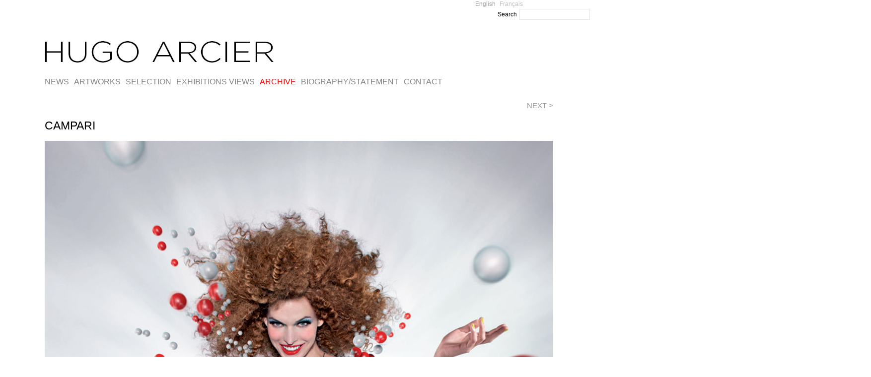

--- FILE ---
content_type: text/html; charset=UTF-8
request_url: http://hugoarcier.com/en/campari/
body_size: 9781
content:
<!DOCTYPE html PUBLIC "-//W3C//DTD XHTML 1.0 Transitional//EN" "http://www.w3.org/TR/xhtml1/DTD/xhtml1-transitional.dtd">
<html xmlns="http://www.w3.org/1999/xhtml">
<head>
	<link rel="shortcut icon" type="image/x-icon" href="/favicon.ico" />
	<link rel="icon" href="/favicon.ico" type="image/x-icon" />
	<title>Campari - Hugo Arcier</title>
	<meta http-equiv="Content-Type" content="text/html; charset=utf-8" />
 	<meta name="viewport" content="width=device-width; initial-scale=1.0" /> 
	<meta name="generator" content="WordPress 6.7.4" /> <!-- leave this for stats please -->
        <link rel="stylesheet" href="http://hugoarcier.com/test/wp-content/themes/hugo-style/reset.css" type="text/css" media="screen" />
	<link rel="stylesheet" href="http://hugoarcier.com/test/wp-content/themes/hugo-style/style.css" type="text/css" media="screen" />
	<!--[if IE]><meta http-equiv="X-UA-Compatible" content="IE=edge;chrome=1"><![endif]-->
    <!--[if IE 7]>
        <link rel="stylesheet" href="http://hugoarcier.com/test/wp-content/themes/hugo-style/ie7.css" type="text/css" media="screen" />
    <![endif]-->
    <!--[if IE 6]>
        <link rel="stylesheet" href="http://hugoarcier.com/test/wp-content/themes/hugo-style/ie6.css" type="text/css" media="screen" />
    <![endif]-->
    <link rel="shortcut icon" href="http://hugoarcier.com/test/wp-content/themes/hugo-style/favicon.ico" type="image/x-icon" />
    <link rel="alternate" type="application/rss+xml" title="RSS 2.0" href="http://hugoarcier.com/en/feed/" />
	<link rel="alternate" type="text/xml" title="RSS .92" href="http://hugoarcier.com/en/feed/rss/" />
	<link rel="alternate" type="application/atom+xml" title="Atom 0.3" href="http://hugoarcier.com/en/feed/atom/" />
	<link rel="pingback" href="http://hugoarcier.com/test/xmlrpc.php" />

		    <meta name='robots' content='index, follow, max-image-preview:large, max-snippet:-1, max-video-preview:-1' />
	<style>img:is([sizes="auto" i], [sizes^="auto," i]) { contain-intrinsic-size: 3000px 1500px }</style>
	
	<!-- This site is optimized with the Yoast SEO plugin v26.8 - https://yoast.com/product/yoast-seo-wordpress/ -->
	<link rel="canonical" href="http://hugoarcier.com/en/campari/" />
	<meta property="og:locale" content="en_US" />
	<meta property="og:type" content="article" />
	<meta property="og:title" content="Campari - Hugo Arcier" />
	<meta property="og:description" content="[&hellip;]" />
	<meta property="og:url" content="http://hugoarcier.com/en/campari/" />
	<meta property="og:site_name" content="Hugo Arcier selected works" />
	<meta property="article:published_time" content="2011-10-22T23:03:43+00:00" />
	<meta property="article:modified_time" content="2014-07-18T20:07:07+00:00" />
	<meta property="og:image" content="http://hugoarcier.com/test/wp-content/uploads/2012/08/Campari_thumb.jpg" />
	<meta property="og:image:width" content="320" />
	<meta property="og:image:height" content="212" />
	<meta property="og:image:type" content="image/jpeg" />
	<meta name="author" content="admin" />
	<meta name="twitter:label1" content="Written by" />
	<meta name="twitter:data1" content="admin" />
	<script type="application/ld+json" class="yoast-schema-graph">{"@context":"https://schema.org","@graph":[{"@type":"Article","@id":"http://hugoarcier.com/en/campari/#article","isPartOf":{"@id":"http://hugoarcier.com/en/campari/"},"author":{"name":"admin","@id":"https://hugoarcier.com/en/#/schema/person/8c403de151ddb261a0b6fbfaf0dee060"},"headline":"CAMPARI","datePublished":"2011-10-22T23:03:43+00:00","dateModified":"2014-07-18T20:07:07+00:00","mainEntityOfPage":{"@id":"http://hugoarcier.com/en/campari/"},"wordCount":28,"publisher":{"@id":"https://hugoarcier.com/en/#/schema/person/8c403de151ddb261a0b6fbfaf0dee060"},"image":{"@id":"http://hugoarcier.com/en/campari/#primaryimage"},"thumbnailUrl":"http://hugoarcier.com/test/wp-content/uploads/2012/08/Campari_thumb.jpg","articleSection":["Commandes","Print"],"inLanguage":"en-US"},{"@type":"WebPage","@id":"http://hugoarcier.com/en/campari/","url":"http://hugoarcier.com/en/campari/","name":"Campari - Hugo Arcier","isPartOf":{"@id":"https://hugoarcier.com/en/#website"},"primaryImageOfPage":{"@id":"http://hugoarcier.com/en/campari/#primaryimage"},"image":{"@id":"http://hugoarcier.com/en/campari/#primaryimage"},"thumbnailUrl":"http://hugoarcier.com/test/wp-content/uploads/2012/08/Campari_thumb.jpg","datePublished":"2011-10-22T23:03:43+00:00","dateModified":"2014-07-18T20:07:07+00:00","breadcrumb":{"@id":"http://hugoarcier.com/en/campari/#breadcrumb"},"inLanguage":"en-US","potentialAction":[{"@type":"ReadAction","target":["http://hugoarcier.com/en/campari/"]}]},{"@type":"ImageObject","inLanguage":"en-US","@id":"http://hugoarcier.com/en/campari/#primaryimage","url":"http://hugoarcier.com/test/wp-content/uploads/2012/08/Campari_thumb.jpg","contentUrl":"http://hugoarcier.com/test/wp-content/uploads/2012/08/Campari_thumb.jpg","width":"320","height":"212"},{"@type":"BreadcrumbList","@id":"http://hugoarcier.com/en/campari/#breadcrumb","itemListElement":[{"@type":"ListItem","position":1,"name":"Home","item":"https://hugoarcier.com/en/"},{"@type":"ListItem","position":2,"name":"CAMPARI"}]},{"@type":"WebSite","@id":"https://hugoarcier.com/en/#website","url":"https://hugoarcier.com/en/","name":"Hugo Arcier selected works","description":"","publisher":{"@id":"https://hugoarcier.com/en/#/schema/person/8c403de151ddb261a0b6fbfaf0dee060"},"potentialAction":[{"@type":"SearchAction","target":{"@type":"EntryPoint","urlTemplate":"https://hugoarcier.com/en/?s={search_term_string}"},"query-input":{"@type":"PropertyValueSpecification","valueRequired":true,"valueName":"search_term_string"}}],"inLanguage":"en-US"},{"@type":["Person","Organization"],"@id":"https://hugoarcier.com/en/#/schema/person/8c403de151ddb261a0b6fbfaf0dee060","name":"admin","image":{"@type":"ImageObject","inLanguage":"en-US","@id":"https://hugoarcier.com/en/#/schema/person/image/","url":"https://secure.gravatar.com/avatar/f2b262f1e54eb2dc68acb6e742c59636?s=96&d=mm&r=g","contentUrl":"https://secure.gravatar.com/avatar/f2b262f1e54eb2dc68acb6e742c59636?s=96&d=mm&r=g","caption":"admin"},"logo":{"@id":"https://hugoarcier.com/en/#/schema/person/image/"}}]}</script>
	<!-- / Yoast SEO plugin. -->


<script type="text/javascript">
/* <![CDATA[ */
window._wpemojiSettings = {"baseUrl":"https:\/\/s.w.org\/images\/core\/emoji\/15.0.3\/72x72\/","ext":".png","svgUrl":"https:\/\/s.w.org\/images\/core\/emoji\/15.0.3\/svg\/","svgExt":".svg","source":{"concatemoji":"http:\/\/hugoarcier.com\/test\/wp-includes\/js\/wp-emoji-release.min.js?ver=6.7.4"}};
/*! This file is auto-generated */
!function(i,n){var o,s,e;function c(e){try{var t={supportTests:e,timestamp:(new Date).valueOf()};sessionStorage.setItem(o,JSON.stringify(t))}catch(e){}}function p(e,t,n){e.clearRect(0,0,e.canvas.width,e.canvas.height),e.fillText(t,0,0);var t=new Uint32Array(e.getImageData(0,0,e.canvas.width,e.canvas.height).data),r=(e.clearRect(0,0,e.canvas.width,e.canvas.height),e.fillText(n,0,0),new Uint32Array(e.getImageData(0,0,e.canvas.width,e.canvas.height).data));return t.every(function(e,t){return e===r[t]})}function u(e,t,n){switch(t){case"flag":return n(e,"\ud83c\udff3\ufe0f\u200d\u26a7\ufe0f","\ud83c\udff3\ufe0f\u200b\u26a7\ufe0f")?!1:!n(e,"\ud83c\uddfa\ud83c\uddf3","\ud83c\uddfa\u200b\ud83c\uddf3")&&!n(e,"\ud83c\udff4\udb40\udc67\udb40\udc62\udb40\udc65\udb40\udc6e\udb40\udc67\udb40\udc7f","\ud83c\udff4\u200b\udb40\udc67\u200b\udb40\udc62\u200b\udb40\udc65\u200b\udb40\udc6e\u200b\udb40\udc67\u200b\udb40\udc7f");case"emoji":return!n(e,"\ud83d\udc26\u200d\u2b1b","\ud83d\udc26\u200b\u2b1b")}return!1}function f(e,t,n){var r="undefined"!=typeof WorkerGlobalScope&&self instanceof WorkerGlobalScope?new OffscreenCanvas(300,150):i.createElement("canvas"),a=r.getContext("2d",{willReadFrequently:!0}),o=(a.textBaseline="top",a.font="600 32px Arial",{});return e.forEach(function(e){o[e]=t(a,e,n)}),o}function t(e){var t=i.createElement("script");t.src=e,t.defer=!0,i.head.appendChild(t)}"undefined"!=typeof Promise&&(o="wpEmojiSettingsSupports",s=["flag","emoji"],n.supports={everything:!0,everythingExceptFlag:!0},e=new Promise(function(e){i.addEventListener("DOMContentLoaded",e,{once:!0})}),new Promise(function(t){var n=function(){try{var e=JSON.parse(sessionStorage.getItem(o));if("object"==typeof e&&"number"==typeof e.timestamp&&(new Date).valueOf()<e.timestamp+604800&&"object"==typeof e.supportTests)return e.supportTests}catch(e){}return null}();if(!n){if("undefined"!=typeof Worker&&"undefined"!=typeof OffscreenCanvas&&"undefined"!=typeof URL&&URL.createObjectURL&&"undefined"!=typeof Blob)try{var e="postMessage("+f.toString()+"("+[JSON.stringify(s),u.toString(),p.toString()].join(",")+"));",r=new Blob([e],{type:"text/javascript"}),a=new Worker(URL.createObjectURL(r),{name:"wpTestEmojiSupports"});return void(a.onmessage=function(e){c(n=e.data),a.terminate(),t(n)})}catch(e){}c(n=f(s,u,p))}t(n)}).then(function(e){for(var t in e)n.supports[t]=e[t],n.supports.everything=n.supports.everything&&n.supports[t],"flag"!==t&&(n.supports.everythingExceptFlag=n.supports.everythingExceptFlag&&n.supports[t]);n.supports.everythingExceptFlag=n.supports.everythingExceptFlag&&!n.supports.flag,n.DOMReady=!1,n.readyCallback=function(){n.DOMReady=!0}}).then(function(){return e}).then(function(){var e;n.supports.everything||(n.readyCallback(),(e=n.source||{}).concatemoji?t(e.concatemoji):e.wpemoji&&e.twemoji&&(t(e.twemoji),t(e.wpemoji)))}))}((window,document),window._wpemojiSettings);
/* ]]> */
</script>
<style id='wp-emoji-styles-inline-css' type='text/css'>

	img.wp-smiley, img.emoji {
		display: inline !important;
		border: none !important;
		box-shadow: none !important;
		height: 1em !important;
		width: 1em !important;
		margin: 0 0.07em !important;
		vertical-align: -0.1em !important;
		background: none !important;
		padding: 0 !important;
	}
</style>
<link rel='stylesheet' id='wp-block-library-css' href='http://hugoarcier.com/test/wp-includes/css/dist/block-library/style.min.css?ver=6.7.4' type='text/css' media='all' />
<style id='classic-theme-styles-inline-css' type='text/css'>
/*! This file is auto-generated */
.wp-block-button__link{color:#fff;background-color:#32373c;border-radius:9999px;box-shadow:none;text-decoration:none;padding:calc(.667em + 2px) calc(1.333em + 2px);font-size:1.125em}.wp-block-file__button{background:#32373c;color:#fff;text-decoration:none}
</style>
<style id='global-styles-inline-css' type='text/css'>
:root{--wp--preset--aspect-ratio--square: 1;--wp--preset--aspect-ratio--4-3: 4/3;--wp--preset--aspect-ratio--3-4: 3/4;--wp--preset--aspect-ratio--3-2: 3/2;--wp--preset--aspect-ratio--2-3: 2/3;--wp--preset--aspect-ratio--16-9: 16/9;--wp--preset--aspect-ratio--9-16: 9/16;--wp--preset--color--black: #000000;--wp--preset--color--cyan-bluish-gray: #abb8c3;--wp--preset--color--white: #ffffff;--wp--preset--color--pale-pink: #f78da7;--wp--preset--color--vivid-red: #cf2e2e;--wp--preset--color--luminous-vivid-orange: #ff6900;--wp--preset--color--luminous-vivid-amber: #fcb900;--wp--preset--color--light-green-cyan: #7bdcb5;--wp--preset--color--vivid-green-cyan: #00d084;--wp--preset--color--pale-cyan-blue: #8ed1fc;--wp--preset--color--vivid-cyan-blue: #0693e3;--wp--preset--color--vivid-purple: #9b51e0;--wp--preset--gradient--vivid-cyan-blue-to-vivid-purple: linear-gradient(135deg,rgba(6,147,227,1) 0%,rgb(155,81,224) 100%);--wp--preset--gradient--light-green-cyan-to-vivid-green-cyan: linear-gradient(135deg,rgb(122,220,180) 0%,rgb(0,208,130) 100%);--wp--preset--gradient--luminous-vivid-amber-to-luminous-vivid-orange: linear-gradient(135deg,rgba(252,185,0,1) 0%,rgba(255,105,0,1) 100%);--wp--preset--gradient--luminous-vivid-orange-to-vivid-red: linear-gradient(135deg,rgba(255,105,0,1) 0%,rgb(207,46,46) 100%);--wp--preset--gradient--very-light-gray-to-cyan-bluish-gray: linear-gradient(135deg,rgb(238,238,238) 0%,rgb(169,184,195) 100%);--wp--preset--gradient--cool-to-warm-spectrum: linear-gradient(135deg,rgb(74,234,220) 0%,rgb(151,120,209) 20%,rgb(207,42,186) 40%,rgb(238,44,130) 60%,rgb(251,105,98) 80%,rgb(254,248,76) 100%);--wp--preset--gradient--blush-light-purple: linear-gradient(135deg,rgb(255,206,236) 0%,rgb(152,150,240) 100%);--wp--preset--gradient--blush-bordeaux: linear-gradient(135deg,rgb(254,205,165) 0%,rgb(254,45,45) 50%,rgb(107,0,62) 100%);--wp--preset--gradient--luminous-dusk: linear-gradient(135deg,rgb(255,203,112) 0%,rgb(199,81,192) 50%,rgb(65,88,208) 100%);--wp--preset--gradient--pale-ocean: linear-gradient(135deg,rgb(255,245,203) 0%,rgb(182,227,212) 50%,rgb(51,167,181) 100%);--wp--preset--gradient--electric-grass: linear-gradient(135deg,rgb(202,248,128) 0%,rgb(113,206,126) 100%);--wp--preset--gradient--midnight: linear-gradient(135deg,rgb(2,3,129) 0%,rgb(40,116,252) 100%);--wp--preset--font-size--small: 13px;--wp--preset--font-size--medium: 20px;--wp--preset--font-size--large: 36px;--wp--preset--font-size--x-large: 42px;--wp--preset--spacing--20: 0.44rem;--wp--preset--spacing--30: 0.67rem;--wp--preset--spacing--40: 1rem;--wp--preset--spacing--50: 1.5rem;--wp--preset--spacing--60: 2.25rem;--wp--preset--spacing--70: 3.38rem;--wp--preset--spacing--80: 5.06rem;--wp--preset--shadow--natural: 6px 6px 9px rgba(0, 0, 0, 0.2);--wp--preset--shadow--deep: 12px 12px 50px rgba(0, 0, 0, 0.4);--wp--preset--shadow--sharp: 6px 6px 0px rgba(0, 0, 0, 0.2);--wp--preset--shadow--outlined: 6px 6px 0px -3px rgba(255, 255, 255, 1), 6px 6px rgba(0, 0, 0, 1);--wp--preset--shadow--crisp: 6px 6px 0px rgba(0, 0, 0, 1);}:where(.is-layout-flex){gap: 0.5em;}:where(.is-layout-grid){gap: 0.5em;}body .is-layout-flex{display: flex;}.is-layout-flex{flex-wrap: wrap;align-items: center;}.is-layout-flex > :is(*, div){margin: 0;}body .is-layout-grid{display: grid;}.is-layout-grid > :is(*, div){margin: 0;}:where(.wp-block-columns.is-layout-flex){gap: 2em;}:where(.wp-block-columns.is-layout-grid){gap: 2em;}:where(.wp-block-post-template.is-layout-flex){gap: 1.25em;}:where(.wp-block-post-template.is-layout-grid){gap: 1.25em;}.has-black-color{color: var(--wp--preset--color--black) !important;}.has-cyan-bluish-gray-color{color: var(--wp--preset--color--cyan-bluish-gray) !important;}.has-white-color{color: var(--wp--preset--color--white) !important;}.has-pale-pink-color{color: var(--wp--preset--color--pale-pink) !important;}.has-vivid-red-color{color: var(--wp--preset--color--vivid-red) !important;}.has-luminous-vivid-orange-color{color: var(--wp--preset--color--luminous-vivid-orange) !important;}.has-luminous-vivid-amber-color{color: var(--wp--preset--color--luminous-vivid-amber) !important;}.has-light-green-cyan-color{color: var(--wp--preset--color--light-green-cyan) !important;}.has-vivid-green-cyan-color{color: var(--wp--preset--color--vivid-green-cyan) !important;}.has-pale-cyan-blue-color{color: var(--wp--preset--color--pale-cyan-blue) !important;}.has-vivid-cyan-blue-color{color: var(--wp--preset--color--vivid-cyan-blue) !important;}.has-vivid-purple-color{color: var(--wp--preset--color--vivid-purple) !important;}.has-black-background-color{background-color: var(--wp--preset--color--black) !important;}.has-cyan-bluish-gray-background-color{background-color: var(--wp--preset--color--cyan-bluish-gray) !important;}.has-white-background-color{background-color: var(--wp--preset--color--white) !important;}.has-pale-pink-background-color{background-color: var(--wp--preset--color--pale-pink) !important;}.has-vivid-red-background-color{background-color: var(--wp--preset--color--vivid-red) !important;}.has-luminous-vivid-orange-background-color{background-color: var(--wp--preset--color--luminous-vivid-orange) !important;}.has-luminous-vivid-amber-background-color{background-color: var(--wp--preset--color--luminous-vivid-amber) !important;}.has-light-green-cyan-background-color{background-color: var(--wp--preset--color--light-green-cyan) !important;}.has-vivid-green-cyan-background-color{background-color: var(--wp--preset--color--vivid-green-cyan) !important;}.has-pale-cyan-blue-background-color{background-color: var(--wp--preset--color--pale-cyan-blue) !important;}.has-vivid-cyan-blue-background-color{background-color: var(--wp--preset--color--vivid-cyan-blue) !important;}.has-vivid-purple-background-color{background-color: var(--wp--preset--color--vivid-purple) !important;}.has-black-border-color{border-color: var(--wp--preset--color--black) !important;}.has-cyan-bluish-gray-border-color{border-color: var(--wp--preset--color--cyan-bluish-gray) !important;}.has-white-border-color{border-color: var(--wp--preset--color--white) !important;}.has-pale-pink-border-color{border-color: var(--wp--preset--color--pale-pink) !important;}.has-vivid-red-border-color{border-color: var(--wp--preset--color--vivid-red) !important;}.has-luminous-vivid-orange-border-color{border-color: var(--wp--preset--color--luminous-vivid-orange) !important;}.has-luminous-vivid-amber-border-color{border-color: var(--wp--preset--color--luminous-vivid-amber) !important;}.has-light-green-cyan-border-color{border-color: var(--wp--preset--color--light-green-cyan) !important;}.has-vivid-green-cyan-border-color{border-color: var(--wp--preset--color--vivid-green-cyan) !important;}.has-pale-cyan-blue-border-color{border-color: var(--wp--preset--color--pale-cyan-blue) !important;}.has-vivid-cyan-blue-border-color{border-color: var(--wp--preset--color--vivid-cyan-blue) !important;}.has-vivid-purple-border-color{border-color: var(--wp--preset--color--vivid-purple) !important;}.has-vivid-cyan-blue-to-vivid-purple-gradient-background{background: var(--wp--preset--gradient--vivid-cyan-blue-to-vivid-purple) !important;}.has-light-green-cyan-to-vivid-green-cyan-gradient-background{background: var(--wp--preset--gradient--light-green-cyan-to-vivid-green-cyan) !important;}.has-luminous-vivid-amber-to-luminous-vivid-orange-gradient-background{background: var(--wp--preset--gradient--luminous-vivid-amber-to-luminous-vivid-orange) !important;}.has-luminous-vivid-orange-to-vivid-red-gradient-background{background: var(--wp--preset--gradient--luminous-vivid-orange-to-vivid-red) !important;}.has-very-light-gray-to-cyan-bluish-gray-gradient-background{background: var(--wp--preset--gradient--very-light-gray-to-cyan-bluish-gray) !important;}.has-cool-to-warm-spectrum-gradient-background{background: var(--wp--preset--gradient--cool-to-warm-spectrum) !important;}.has-blush-light-purple-gradient-background{background: var(--wp--preset--gradient--blush-light-purple) !important;}.has-blush-bordeaux-gradient-background{background: var(--wp--preset--gradient--blush-bordeaux) !important;}.has-luminous-dusk-gradient-background{background: var(--wp--preset--gradient--luminous-dusk) !important;}.has-pale-ocean-gradient-background{background: var(--wp--preset--gradient--pale-ocean) !important;}.has-electric-grass-gradient-background{background: var(--wp--preset--gradient--electric-grass) !important;}.has-midnight-gradient-background{background: var(--wp--preset--gradient--midnight) !important;}.has-small-font-size{font-size: var(--wp--preset--font-size--small) !important;}.has-medium-font-size{font-size: var(--wp--preset--font-size--medium) !important;}.has-large-font-size{font-size: var(--wp--preset--font-size--large) !important;}.has-x-large-font-size{font-size: var(--wp--preset--font-size--x-large) !important;}
:where(.wp-block-post-template.is-layout-flex){gap: 1.25em;}:where(.wp-block-post-template.is-layout-grid){gap: 1.25em;}
:where(.wp-block-columns.is-layout-flex){gap: 2em;}:where(.wp-block-columns.is-layout-grid){gap: 2em;}
:root :where(.wp-block-pullquote){font-size: 1.5em;line-height: 1.6;}
</style>
<link rel='stylesheet' id='cpsh-shortcodes-css' href='http://hugoarcier.com/test/wp-content/plugins/column-shortcodes//assets/css/shortcodes.css?ver=1.0.1' type='text/css' media='all' />
<script type="text/javascript" src="http://hugoarcier.com/test/wp-includes/js/jquery/jquery.min.js?ver=3.7.1" id="jquery-core-js"></script>
<script type="text/javascript" src="http://hugoarcier.com/test/wp-includes/js/jquery/jquery-migrate.min.js?ver=3.4.1" id="jquery-migrate-js"></script>
<link rel="https://api.w.org/" href="http://hugoarcier.com/en/wp-json/" /><link rel="alternate" title="JSON" type="application/json" href="http://hugoarcier.com/en/wp-json/wp/v2/posts/311" /><link rel="EditURI" type="application/rsd+xml" title="RSD" href="http://hugoarcier.com/test/xmlrpc.php?rsd" />
<meta name="generator" content="WordPress 6.7.4" />
<link rel='shortlink' href='http://hugoarcier.com/en/?p=311' />
<link rel="alternate" title="oEmbed (JSON)" type="application/json+oembed" href="http://hugoarcier.com/en/wp-json/oembed/1.0/embed?url=http%3A%2F%2Fhugoarcier.com%2Fen%2Fcampari%2F" />
<link rel="alternate" title="oEmbed (XML)" type="text/xml+oembed" href="http://hugoarcier.com/en/wp-json/oembed/1.0/embed?url=http%3A%2F%2Fhugoarcier.com%2Fen%2Fcampari%2F&#038;format=xml" />
<style type="text/css">
.qtranxs_flag_en {background-image: url(http://hugoarcier.com/test/wp-content/plugins/qtranslate/flags/gb.png); background-repeat: no-repeat;}
.qtranxs_flag_fr {background-image: url(http://hugoarcier.com/test/wp-content/plugins/qtranslate/flags/fr.png); background-repeat: no-repeat;}
</style>
<link hreflang="en" href="http://hugoarcier.com/en/campari/" rel="alternate" />
<link hreflang="fr" href="http://hugoarcier.com/fr/campari/" rel="alternate" />
<link hreflang="x-default" href="http://hugoarcier.com/en/campari/" rel="alternate" />
<meta name="generator" content="qTranslate-XT 3.6.0" />
    <script src="http://hugoarcier.com/test/wp-content/themes/hugo-style/js/columnizer.js" type="text/javascript"></script>
    <script src="http://hugoarcier.com/test/wp-content/themes/hugo-style/js/columnize.js" type="text/javascript"></script> 
    <script type="text/javascript" src="http://hugoarcier.com/test/wp-content/themes/hugo-style/js/animatedcollapse.js"></script>
    <script type="text/javascript" src="http://hugoarcier.com/test/wp-content/themes/hugo-style/js/collapse.js"></script>

<!--    <script type="text/javascript" src="http://hugoarcier.com/test/wp-content/themes/hugo-style/js/jquery.min.js"></script>
    <script type="text/javascript" src="http://hugoarcier.com/test/wp-content/themes/hugo-style/js/jquery.currentPage.js"></script>
    <script type="text/javascript">
      $(document).ready(function() {
        $("a").currentPage();
      });
    </script> -->  

<meta property="fb:app_id" content="156442981146661">
<meta property="fb:admins" content="732187139">
<meta property="og:description" content="Hugo Arcier selected works">
<meta property="og:image" content="http://hugoarcier.com/hugoarcier_id.jpg">

<script type="text/javascript">

  var _gaq = _gaq || [];
  var pluginUrl = 
  '//www.google-analytics.com/plugins/ga/inpage_linkid.js';
  _gaq.push(['_require', 'inpage_linkid', pluginUrl]);
  _gaq.push(['_setAccount', 'UA-2910556-3']);
  _gaq.push(['_trackPageview']);

  (function() {
    var ga = document.createElement('script'); ga.type = 'text/javascript'; ga.async = true;
    ga.src = ('https:' == document.location.protocol ? 'https://ssl' : 'http://www') + '.google-analytics.com/ga.js';
    var s = document.getElementsByTagName('script')[0]; s.parentNode.insertBefore(ga, s);
  })();

</script>

</head>
<body class="post-template-default single single-post postid-311 single-format-standard metaslider-plugin">

	<div id="outer">

<div id="sidebar">



<style type="text/css">
.qtranxs_widget ul { margin: 0; }
.qtranxs_widget ul li
{
display: inline; /* horizontal list, use "list-item" or other appropriate value for vertical list */
list-style-type: none; /* use "initial" or other to enable bullets */
margin: 0 5px 0 0; /* adjust spacing between items */
opacity: 0.5;
-o-transition: 1s ease opacity;
-moz-transition: 1s ease opacity;
-webkit-transition: 1s ease opacity;
transition: 1s ease opacity;
}
/* .qtranxs_widget ul li span { margin: 0 5px 0 0; } */ /* other way to control spacing */
.qtranxs_widget ul li.active { opacity: 0.8; }
.qtranxs_widget ul li:hover { opacity: 1; }
.qtranxs_widget img { box-shadow: none; vertical-align: middle; }
.qtranxs_flag { height:12px; width:18px; display:block; }
.qtranxs_flag_and_text { padding-left:20px; }
.qtranxs_flag span { display:none; }
</style>
<li id="qtranslate-5" class="widget qtranxs_widget">
<ul class="language-chooser language-chooser-text qtranxs_language_chooser" id="qtranslate-5-chooser">
<li class="lang-en active"><a href="http://hugoarcier.com/en/campari/" hreflang="en" title="English (en)" class="qtranxs_text qtranxs_text_en"><span>English</span></a></li>
<li class="lang-fr"><a href="http://hugoarcier.com/fr/campari/" hreflang="fr" title="Français (fr)" class="qtranxs_text qtranxs_text_fr"><span>Français</span></a></li>
</ul><div class="qtranxs_widget_end"></div>
</li>


</div>
 
<div id="topsearch">
<form method="get" id="searchform" action="/index.php">
<div class="searchbox">
Search <input type="text" value="" name="s" id="s" size="14" />
<input type="hidden" id="searchsubmit" value="Search" />
</div>
</form>
</div>


    	<div id="top">

    	       	<div id="logo">
        		
		 		 <a href="http://hugoarcier.com/en/"><img src="http://hugoarcier.com/test/wp-content/uploads/2012/08/hugoarcier_logo.gif" alt="Hugo Arcier selected works" /></a>        		
        	 		 		 

        	</div>
        </div>

<!-- MENU VAVIGATION SYSTEM -->
<div id="menu">



<!-- --------------------------------------------------------------------------------------------------------------------------------------NEWS -->
<ul>
<li><a href="http://hugoarcier.com/en/nouveautes/">NEWS</a></li>
<li><a href="http://hugoarcier.com/en/category/art/">ARTWORKS</a></li>
<li><a href="http://hugoarcier.com/en/tag/selection/">SELECTION</a></li>
<li><a href="http://hugoarcier.com/en/category/expositions/">EXHIBITIONS VIEWS</a></li>
<li><a href="http://hugoarcier.com/en/category/archive/" class="currentmenu">ARCHIVE</a></li>
<li><a href="http://hugoarcier.com/en/biographystatement/">BIOGRAPHY/STATEMENT</a></li>
<li><a href="http://hugoarcier.com/en/contact/">CONTACT</a></li>
</ul>

 

<!-- --------------------------------------------------------------------------------------------------------------------------------------ARCHIVE -->

</div>
<!--
<div class="breadcrumbs">	
	<a href="http://hugoarcier.com/en/category/commissioned/">Commandes</a> &gt; 	CAMPARI</div>
-->
<!---------------------------------------------------------Go Back Navigation (All articles)---------
<div id="postnav">
	<a href="http://hugoarcier.com/en/artefact/" rel="prev">NEXT &gt;</a>
</div>
 -->

<!---------------------------------------------------------Go Back Navigation (Same Category loop)--------- -->
<div id="postnav">
<!-- <a href="http://hugoarcier.com/en/artefact/" rel="prev">ARTEFACT</a> -->
	<a href="http://hugoarcier.com/en/polanskis-carnage/" rel="prev">NEXT &gt;</a></div>


<!--
  
            <div id="main">
              				<div class="entry">
                <div class="postmetadata">
                    <span>Published by</span> admin<br />
                    <span>Filled under:</span> <a href="http://hugoarcier.com/en/category/commissioned/" rel="category tag">Commandes</a>, <a href="http://hugoarcier.com/en/category/commissioned/print-commissioned/" rel="category tag">Print</a><br />
					<span>Comments Closed</span><br />
                                    </div>

-->
<!--  -->
<div class="singlepostindex">
<!-- DEBUG : <a href="http://hugoarcier.com/en/category/commissioned/" rel="category tag">Commandes</a>, <a href="http://hugoarcier.com/en/category/commissioned/print-commissioned/" rel="category tag">Print</a>, <a href="http://hugoarcier.com/en/2011">2011</a> --> <!-- Category menu -->

<!---------------------------------------------------------Single Article --------- -->
                <div id="singlearticle" id="post-311">
                <h1>CAMPARI</h1>
                    <p><img fetchpriority="high" decoding="async" src="http://hugoarcier.com/test/wp-content/uploads/2011/10/campari_final.jpg" alt="campari_final" width="1024" height="1186" class="alignnone size-full wp-image-1820" srcset="http://hugoarcier.com/test/wp-content/uploads/2011/10/campari_final.jpg 1024w, http://hugoarcier.com/test/wp-content/uploads/2011/10/campari_final-320x370.jpg 320w" sizes="(max-width: 1024px) 100vw, 1024px" /><br />
<em>Agency : EuroRSCG italia<br />
Agent : Florence Moll &amp; associée<br />
Photographer : Dimitri Daniloff<br />
3D : Hugo Arcier studio</em></p>
<p>&nbsp;</p>
<p>I dress Milla Jovovich with this 3D computer graphics dress.</p>
		</div>

<!---------------------------------------------------------Social Links --------- -->


<!---------------------------------------------------------End -------------------- -->

                                    </div>         
            
<br /><br />


<!---------------------------------------------------------Go Back Navigation (Same Category loop)--------- -->
<div id="postnav">
<!-- <a href="http://hugoarcier.com/en/artefact/" rel="prev">ARTEFACT</a> -->
	<a href="http://hugoarcier.com/en/polanskis-carnage/" rel="prev">NEXT &gt;</a></div>

<!---------------------------------------------------------Select Same Category-------- -->


<!------------------------------------------------------------------Categories of article-------- -->

<!-- SHORT LINKS of an Article-->
<a href="http://hugoarcier.com/en/category/commissioned/" rel="category tag">Commandes</a>, <a href="http://hugoarcier.com/en/category/commissioned/print-commissioned/" rel="category tag">Print</a>, <a href="http://hugoarcier.com/en/category/commissioned/2011/"  target="_self">2011</a> 


<!------------------------------------------------------------------LIST MENU-------- -->

              <ul class="mcol">
                            	<li class="article" id="post-2189">

			                    	                        <div class="preview"><a href="http://hugoarcier.com/en/lhorizon-des-evenements/"><img width="320" height="212" src="http://hugoarcier.com/test/wp-content/uploads/2015/12/lhorizondesevenements_thumb-320x212.jpg" class="attachment-background size-background wp-post-image" alt="Visual effects for an artistic film." title="L&#039;HORIZON DES EVENEMENTS" decoding="async" loading="lazy" /></a></div>

                    
                    
<!-- ARTICLE OVER (title expert) -->
<a href="http://hugoarcier.com/en/lhorizon-des-evenements/" title="L&#8217;HORIZON DES EVENEMENTS">
<span class="article-over">
                      <h2>L&#8217;HORIZON DES EVENEMENTS</h2>
                      <p>Visual effects for an artistic film.</p>
                      <div class="postmetadata-over">
</span>
</a>

<!-- SHORT LINKS -->
<div class="article-over">
<a href="http://hugoarcier.com/en/category/archive/" rel="category tag">Archive</a>, <a href="http://hugoarcier.com/en/category/commissioned/" rel="category tag">Commandes</a>, <a href="http://hugoarcier.com/en/category/archive/video-archive/" rel="category tag">video</a>, <a href="http://hugoarcier.com/en/category/archive/2015/"  target="_self">2015</a> 
</div>
                </li>                           	<li class="article" id="post-2055">

			                    	                        <div class="preview"><a href="http://hugoarcier.com/en/planete-sigma/"><img width="320" height="212" src="http://hugoarcier.com/test/wp-content/uploads/2014/11/PlaneteSigma_thumb.jpg" class="attachment-background size-background wp-post-image" alt="Visual effects for an artistic short film." title="PLANETE SIGMA" decoding="async" loading="lazy" /></a></div>

                    
                    
<!-- ARTICLE OVER (title expert) -->
<a href="http://hugoarcier.com/en/planete-sigma/" title="PLANETE SIGMA">
<span class="article-over">
                      <h2>PLANETE SIGMA</h2>
                      <p>Visual effects for an artistic short film.</p>
                      <div class="postmetadata-over">
</span>
</a>

<!-- SHORT LINKS -->
<div class="article-over">
<a href="http://hugoarcier.com/en/category/archive/" rel="category tag">Archive</a>, <a href="http://hugoarcier.com/en/category/commissioned/" rel="category tag">Commandes</a>, <a href="http://hugoarcier.com/en/category/commissioned/film/" rel="category tag">Film</a>, <a href="http://hugoarcier.com/en/category/archive/vfx/" rel="category tag">VFX</a>, <a href="http://hugoarcier.com/en/category/archive/2014/"  target="_self">2014</a> 
</div>
                </li>                           	<li class="article" id="post-2192">

			                    	                        <div class="preview"><a href="http://hugoarcier.com/en/linvention/"><img width="320" height="212" src="http://hugoarcier.com/test/wp-content/uploads/2015/12/linvention_thumb-320x212.jpg" class="attachment-background size-background wp-post-image" alt="CG film for an art installation" title="L&#039;INVENTION" decoding="async" loading="lazy" /></a></div>

                    
                    
<!-- ARTICLE OVER (title expert) -->
<a href="http://hugoarcier.com/en/linvention/" title="L&#8217;INVENTION">
<span class="article-over">
                      <h2>L&#8217;INVENTION</h2>
                      <p>CG film for an art installation</p>
                      <div class="postmetadata-over">
</span>
</a>

<!-- SHORT LINKS -->
<div class="article-over">
<a href="http://hugoarcier.com/en/category/archive/" rel="category tag">Archive</a>, <a href="http://hugoarcier.com/en/category/commissioned/" rel="category tag">Commandes</a>, <a href="http://hugoarcier.com/en/category/archive/video-archive/" rel="category tag">video</a>, <a href="http://hugoarcier.com/en/category/archive/2014/"  target="_self">2014</a> 
</div>
                </li>                           	<li class="article" id="post-1960">

			                    	                        <div class="preview"><a href="http://hugoarcier.com/en/timefly/"><img width="320" height="212" src="http://hugoarcier.com/test/wp-content/uploads/2014/03/timefly_thumb.jpg" class="attachment-background size-background wp-post-image" alt="" title="TIMEFLY" decoding="async" loading="lazy" /></a></div>

                    
                    
<!-- ARTICLE OVER (title expert) -->
<a href="http://hugoarcier.com/en/timefly/" title="TIMEFLY">
<span class="article-over">
                      <h2>TIMEFLY</h2>
                      <p> [&hellip;]</p>
                      <div class="postmetadata-over">
</span>
</a>

<!-- SHORT LINKS -->
<div class="article-over">
<a href="http://hugoarcier.com/en/category/archive/" rel="category tag">Archive</a>, <a href="http://hugoarcier.com/en/category/commissioned/" rel="category tag">Commandes</a>, <a href="http://hugoarcier.com/en/category/archive/design-archive/" rel="category tag">Design</a>, <a href="http://hugoarcier.com/en/category/archive/2014/"  target="_self">2014</a> 
</div>
                </li>                           	<li class="article" id="post-1310">

			                    	                        <div class="preview"><a href="http://hugoarcier.com/en/3d-shot-paco-rabanne-tv-commercial/"><img width="320" height="212" src="http://hugoarcier.com/test/wp-content/uploads/2013/12/Paco_thumb.jpg" class="attachment-background size-background wp-post-image" alt="" title="3D shot for Paco Rabanne tv commercial" decoding="async" loading="lazy" /></a></div>

                    
                    
<!-- ARTICLE OVER (title expert) -->
<a href="http://hugoarcier.com/en/3d-shot-paco-rabanne-tv-commercial/" title="3D shot for Paco Rabanne tv commercial">
<span class="article-over">
                      <h2>3D shot for Paco Rabanne tv commercial</h2>
                      <p> [&hellip;]</p>
                      <div class="postmetadata-over">
</span>
</a>

<!-- SHORT LINKS -->
<div class="article-over">
<a href="http://hugoarcier.com/en/category/commissioned/" rel="category tag">Commandes</a>, <a href="http://hugoarcier.com/en/category/commissioned/pub/" rel="category tag">Pub</a>, <a href="http://hugoarcier.com/en/category/commissioned/2013/"  target="_self">2013</a> 
</div>
                </li>                           	<li class="article" id="post-959">

			                    	                        <div class="preview"><a href="http://hugoarcier.com/en/prix-cube/"><img width="320" height="212" src="http://hugoarcier.com/test/wp-content/uploads/2013/04/prixcube_thumb.jpg" class="attachment-background size-background wp-post-image" alt="Design and creation of a 3D printed award." title="&quot;PRIX CUBE&quot;" decoding="async" loading="lazy" /></a></div>

                    
                    
<!-- ARTICLE OVER (title expert) -->
<a href="http://hugoarcier.com/en/prix-cube/" title="&#8220;PRIX CUBE&#8221;">
<span class="article-over">
                      <h2>&#8220;PRIX CUBE&#8221;</h2>
                      <p>Design and creation of a 3D printed award.</p>
                      <div class="postmetadata-over">
</span>
</a>

<!-- SHORT LINKS -->
<div class="article-over">
<a href="http://hugoarcier.com/en/category/archive/" rel="category tag">Archive</a>, <a href="http://hugoarcier.com/en/category/commissioned/" rel="category tag">Commandes</a>, <a href="http://hugoarcier.com/en/category/commissioned/design-commissioned/" rel="category tag">Design</a>, <a href="http://hugoarcier.com/en/category/archive/design-archive/" rel="category tag">Design</a>, <a href="http://hugoarcier.com/en/category/archive/2013/"  target="_self">2013</a> 
</div>
                </li>                           	<li class="article" id="post-847">

			                    	                        <div class="preview"><a href="http://hugoarcier.com/en/non-serials-objects-sound-necklace/"><img width="320" height="212" src="http://hugoarcier.com/test/wp-content/uploads/2012/11/nonserialobjects_thumb.jpg" class="attachment-background size-background wp-post-image" alt="3D printed necklace, generated with sound." title="NON SERIALS OBJECTS - SOUND NECKLACE" decoding="async" loading="lazy" /></a></div>

                    
                    
<!-- ARTICLE OVER (title expert) -->
<a href="http://hugoarcier.com/en/non-serials-objects-sound-necklace/" title="NON SERIALS OBJECTS &#8211; SOUND NECKLACE">
<span class="article-over">
                      <h2>NON SERIALS OBJECTS &#8211; SOUND NECKLACE</h2>
                      <p>3D printed necklace, generated with sound.</p>
                      <div class="postmetadata-over">
</span>
</a>

<!-- SHORT LINKS -->
<div class="article-over">
<a href="http://hugoarcier.com/en/category/archive/" rel="category tag">Archive</a>, <a href="http://hugoarcier.com/en/category/commissioned/" rel="category tag">Commandes</a>, <a href="http://hugoarcier.com/en/category/commissioned/design-commissioned/" rel="category tag">Design</a>, <a href="http://hugoarcier.com/en/category/archive/design-archive/" rel="category tag">Design</a>, <a href="http://hugoarcier.com/en/category/archive/2012/"  target="_self">2012</a> 
</div>
                </li>                           	<li class="article" id="post-831">

			                    	                        <div class="preview"><a href="http://hugoarcier.com/en/non-serial-objects-sound-vases/"><img width="320" height="212" src="http://hugoarcier.com/test/wp-content/uploads/2012/11/nonserialobjects_vase_thumb.jpg" class="attachment-background size-background wp-post-image" alt="3D printed vases, based on sound" title="NON SERIAL OBJECTS - SOUND VASES" decoding="async" loading="lazy" /></a></div>

                    
                    
<!-- ARTICLE OVER (title expert) -->
<a href="http://hugoarcier.com/en/non-serial-objects-sound-vases/" title="NON SERIAL OBJECTS &#8211; SOUND VASES">
<span class="article-over">
                      <h2>NON SERIAL OBJECTS &#8211; SOUND VASES</h2>
                      <p>3D printed vases, based on sound</p>
                      <div class="postmetadata-over">
</span>
</a>

<!-- SHORT LINKS -->
<div class="article-over">
<a href="http://hugoarcier.com/en/category/archive/" rel="category tag">Archive</a>, <a href="http://hugoarcier.com/en/category/commissioned/" rel="category tag">Commandes</a>, <a href="http://hugoarcier.com/en/category/commissioned/design-commissioned/" rel="category tag">Design</a>, <a href="http://hugoarcier.com/en/category/archive/design-archive/" rel="category tag">Design</a>, <a href="http://hugoarcier.com/en/category/archive/2012/"  target="_self">2012</a> 
</div>
                </li>                           	<li class="article" id="post-828">

			                    	                        <div class="preview"><a href="http://hugoarcier.com/en/non-serial-objects-skull-iphone-case/"><img width="320" height="212" src="http://hugoarcier.com/test/wp-content/uploads/2012/11/skullcases_thumb.jpg" class="attachment-background size-background wp-post-image" alt="Iphone cases, inspired by my artistic project &quot;degeneration&quot;. 3D printed." title="NON SERIAL OBJECTS - SKULL CASES" decoding="async" loading="lazy" /></a></div>

                    
                    
<!-- ARTICLE OVER (title expert) -->
<a href="http://hugoarcier.com/en/non-serial-objects-skull-iphone-case/" title="NON SERIAL OBJECTS &#8211; SKULL CASES">
<span class="article-over">
                      <h2>NON SERIAL OBJECTS &#8211; SKULL CASES</h2>
                      <p>Iphone cases, inspired by my artistic project &#8220;degeneration&#8221;. 3D printed.</p>
                      <div class="postmetadata-over">
</span>
</a>

<!-- SHORT LINKS -->
<div class="article-over">
<a href="http://hugoarcier.com/en/category/archive/" rel="category tag">Archive</a>, <a href="http://hugoarcier.com/en/category/commissioned/" rel="category tag">Commandes</a>, <a href="http://hugoarcier.com/en/category/archive/design-archive/" rel="category tag">Design</a>, <a href="http://hugoarcier.com/en/category/commissioned/design-commissioned/" rel="category tag">Design</a>, <a href="http://hugoarcier.com/en/category/archive/2012/"  target="_self">2012</a> 
</div>
                </li>                           	<li class="article" id="post-824">

			                    	                        <div class="preview"><a href="http://hugoarcier.com/en/non-serial-objects-boolean-bowl/"><img width="320" height="212" src="http://hugoarcier.com/test/wp-content/uploads/2012/11/BooleanBowl_thumb.jpg" class="attachment-background size-background wp-post-image" alt="Generative designed object, unique, and 3D printed" title="NON SERIAL OBJECTS - BOOLEAN BOWL" decoding="async" loading="lazy" /></a></div>

                    
                    
<!-- ARTICLE OVER (title expert) -->
<a href="http://hugoarcier.com/en/non-serial-objects-boolean-bowl/" title="NON SERIAL OBJECTS &#8211; BOOLEAN BOWL">
<span class="article-over">
                      <h2>NON SERIAL OBJECTS &#8211; BOOLEAN BOWL</h2>
                      <p>Generative designed object, unique, and 3D printed</p>
                      <div class="postmetadata-over">
</span>
</a>

<!-- SHORT LINKS -->
<div class="article-over">
<a href="http://hugoarcier.com/en/category/archive/" rel="category tag">Archive</a>, <a href="http://hugoarcier.com/en/category/commissioned/" rel="category tag">Commandes</a>, <a href="http://hugoarcier.com/en/category/commissioned/design-commissioned/" rel="category tag">Design</a>, <a href="http://hugoarcier.com/en/category/archive/design-archive/" rel="category tag">Design</a>, <a href="http://hugoarcier.com/en/category/archive/2012/"  target="_self">2012</a> 
</div>
                </li>                           	<li class="article" id="post-288">

			                    	                        <div class="preview"><a href="http://hugoarcier.com/en/kanye-west-good-music/"><img width="320" height="212" src="http://hugoarcier.com/test/wp-content/uploads/2012/08/kanyewest_goodmusic_thumb.jpg" class="attachment-background size-background wp-post-image" alt="Album cover" title="KANYE WEST. &quot;CRUEL SUMMER. G.O.O.D. MUSIC&quot;" decoding="async" loading="lazy" /></a></div>

                    
                    
<!-- ARTICLE OVER (title expert) -->
<a href="http://hugoarcier.com/en/kanye-west-good-music/" title="KANYE WEST. &#8220;CRUEL SUMMER. G.O.O.D. MUSIC&#8221;">
<span class="article-over">
                      <h2>KANYE WEST. &#8220;CRUEL SUMMER. G.O.O.D. MUSIC&#8221;</h2>
                      <p>Album cover</p>
                      <div class="postmetadata-over">
</span>
</a>

<!-- SHORT LINKS -->
<div class="article-over">
<a href="http://hugoarcier.com/en/category/archive/" rel="category tag">Archive</a>, <a href="http://hugoarcier.com/en/category/commissioned/" rel="category tag">Commandes</a>, <a href="http://hugoarcier.com/en/category/archive/print-archive/" rel="category tag">Print</a>, <a href="http://hugoarcier.com/en/category/commissioned/print-commissioned/" rel="category tag">Print</a>, <a href="http://hugoarcier.com/en/category/archive/2012/"  target="_self">2012</a> 
</div>
                </li>                           	<li class="article" id="post-311">

			                    	                        <div class="preview"><a href="http://hugoarcier.com/en/campari/"><img width="320" height="212" src="http://hugoarcier.com/test/wp-content/uploads/2012/08/Campari_thumb.jpg" class="attachment-background size-background wp-post-image" alt="" title="CAMPARI" decoding="async" loading="lazy" /></a></div>

                    
                    
<!-- ARTICLE OVER (title expert) -->
<a href="http://hugoarcier.com/en/campari/" title="CAMPARI">
<span class="article-over">
                      <h2>CAMPARI</h2>
                      <p> [&hellip;]</p>
                      <div class="postmetadata-over">
</span>
</a>

<!-- SHORT LINKS -->
<div class="article-over">
<a href="http://hugoarcier.com/en/category/commissioned/" rel="category tag">Commandes</a>, <a href="http://hugoarcier.com/en/category/commissioned/print-commissioned/" rel="category tag">Print</a>, <a href="http://hugoarcier.com/en/category/commissioned/2011/"  target="_self">2011</a> 
</div>
                </li>                           	<li class="article" id="post-270">

			                    	                        <div class="preview"><a href="http://hugoarcier.com/en/polanskis-carnage/"><img width="320" height="212" src="http://hugoarcier.com/test/wp-content/uploads/2012/08/Carnage_thumb.jpg" class="attachment-background size-background wp-post-image" alt="Visual effects of Carnage feature film" title="POLANSKI&#039;S &quot;CARNAGE&quot;" decoding="async" loading="lazy" /></a></div>

                    
                    
<!-- ARTICLE OVER (title expert) -->
<a href="http://hugoarcier.com/en/polanskis-carnage/" title="POLANSKI&#8217;S &#8220;CARNAGE&#8221;">
<span class="article-over">
                      <h2>POLANSKI&#8217;S &#8220;CARNAGE&#8221;</h2>
                      <p>Visual effects of Carnage feature film</p>
                      <div class="postmetadata-over">
</span>
</a>

<!-- SHORT LINKS -->
<div class="article-over">
<a href="http://hugoarcier.com/en/category/commissioned/" rel="category tag">Commandes</a>, <a href="http://hugoarcier.com/en/category/commissioned/film/" rel="category tag">Film</a>, <a href="http://hugoarcier.com/en/category/commissioned/2011/"  target="_self">2011</a> 
</div>
                </li>                           	<li class="article" id="post-320">

			                    	                        <div class="preview"><a href="http://hugoarcier.com/en/playstation/"><img width="320" height="212" src="http://hugoarcier.com/test/wp-content/uploads/2012/08/Playstation_thumb.jpg" class="attachment-background size-background wp-post-image" alt="" title="PLAYSTATION" decoding="async" loading="lazy" /></a></div>

                    
                    
<!-- ARTICLE OVER (title expert) -->
<a href="http://hugoarcier.com/en/playstation/" title="PLAYSTATION">
<span class="article-over">
                      <h2>PLAYSTATION</h2>
                      <p> [&hellip;]</p>
                      <div class="postmetadata-over">
</span>
</a>

<!-- SHORT LINKS -->
<div class="article-over">
<a href="http://hugoarcier.com/en/category/commissioned/" rel="category tag">Commandes</a>, <a href="http://hugoarcier.com/en/category/commissioned/print-commissioned/" rel="category tag">Print</a>, <a href="http://hugoarcier.com/en/category/commissioned/2011/"  target="_self">2011</a> 
</div>
                </li>                           	<li class="article" id="post-307">

			                    	                        <div class="preview"><a href="http://hugoarcier.com/en/mtv-dance/"><img width="320" height="212" src="http://hugoarcier.com/test/wp-content/uploads/2012/08/MTV_dance_thumb.jpg" class="attachment-background size-background wp-post-image" alt="" title="MTV DANCE" decoding="async" loading="lazy" /></a></div>

                    
                    
<!-- ARTICLE OVER (title expert) -->
<a href="http://hugoarcier.com/en/mtv-dance/" title="MTV DANCE">
<span class="article-over">
                      <h2>MTV DANCE</h2>
                      <p> [&hellip;]</p>
                      <div class="postmetadata-over">
</span>
</a>

<!-- SHORT LINKS -->
<div class="article-over">
<a href="http://hugoarcier.com/en/category/archive/" rel="category tag">Archive</a>, <a href="http://hugoarcier.com/en/category/commissioned/" rel="category tag">Commandes</a>, <a href="http://hugoarcier.com/en/category/commissioned/habillage-tele/" rel="category tag">Habillage Télé</a>, <a href="http://hugoarcier.com/en/category/archive/video-archive/" rel="category tag">video</a>, <a href="http://hugoarcier.com/en/category/archive/2010/"  target="_self">2010</a> 
</div>
                </li>                           	<li class="article" id="post-296">

			                    	                        <div class="preview"><a href="http://hugoarcier.com/en/polanskis-ghost-writer/"><img width="320" height="212" src="http://hugoarcier.com/test/wp-content/uploads/2012/08/Ghost_writer_thumb.jpg" class="attachment-background size-background wp-post-image" alt="" title="POLANSKI&#039;S &quot;GHOST WRITER&quot;" decoding="async" loading="lazy" /></a></div>

                    
                    
<!-- ARTICLE OVER (title expert) -->
<a href="http://hugoarcier.com/en/polanskis-ghost-writer/" title="POLANSKI&#8217;S &#8220;GHOST WRITER&#8221;">
<span class="article-over">
                      <h2>POLANSKI&#8217;S &#8220;GHOST WRITER&#8221;</h2>
                      <p> [&hellip;]</p>
                      <div class="postmetadata-over">
</span>
</a>

<!-- SHORT LINKS -->
<div class="article-over">
<a href="http://hugoarcier.com/en/category/archive/" rel="category tag">Archive</a>, <a href="http://hugoarcier.com/en/category/commissioned/" rel="category tag">Commandes</a>, <a href="http://hugoarcier.com/en/category/commissioned/film/" rel="category tag">Film</a>, <a href="http://hugoarcier.com/en/category/archive/vfx/" rel="category tag">VFX</a>, <a href="http://hugoarcier.com/en/category/archive/2010/"  target="_self">2010</a> 
</div>
                </li>                           	<li class="article" id="post-515">

			                    	                        <div class="preview"><a href="http://hugoarcier.com/en/this-is-the-hello-monster-2/"><img width="320" height="212" src="http://hugoarcier.com/test/wp-content/uploads/2012/08/ARMS_thumb.jpg" class="attachment-background size-background wp-post-image" alt="" title="THIS IS THE HELLO MONSTER" decoding="async" loading="lazy" /></a></div>

                    
                    
<!-- ARTICLE OVER (title expert) -->
<a href="http://hugoarcier.com/en/this-is-the-hello-monster-2/" title="THIS IS THE HELLO MONSTER">
<span class="article-over">
                      <h2>THIS IS THE HELLO MONSTER</h2>
                      <p> [&hellip;]</p>
                      <div class="postmetadata-over">
</span>
</a>

<!-- SHORT LINKS -->
<div class="article-over">
<a href="http://hugoarcier.com/en/category/archive/" rel="category tag">Archive</a>, <a href="http://hugoarcier.com/en/category/commissioned/clip/" rel="category tag">Clip</a>, <a href="http://hugoarcier.com/en/category/commissioned/" rel="category tag">Commandes</a>, <a href="http://hugoarcier.com/en/category/archive/video-archive/" rel="category tag">video</a>, <a href="http://hugoarcier.com/en/category/archive/2010/"  target="_self">2010</a> 
</div>
                </li>                           	<li class="article" id="post-282">

			                    	                        <div class="preview"><a href="http://hugoarcier.com/en/virgin-17/"><img width="320" height="212" src="http://hugoarcier.com/test/wp-content/uploads/2012/08/virgin17_thumb.jpg" class="attachment-background size-background wp-post-image" alt="" title="VIRGIN 17" decoding="async" loading="lazy" /></a></div>

                    
                    
<!-- ARTICLE OVER (title expert) -->
<a href="http://hugoarcier.com/en/virgin-17/" title="VIRGIN 17">
<span class="article-over">
                      <h2>VIRGIN 17</h2>
                      <p> [&hellip;]</p>
                      <div class="postmetadata-over">
</span>
</a>

<!-- SHORT LINKS -->
<div class="article-over">
<a href="http://hugoarcier.com/en/category/archive/" rel="category tag">Archive</a>, <a href="http://hugoarcier.com/en/category/commissioned/" rel="category tag">Commandes</a>, <a href="http://hugoarcier.com/en/category/commissioned/habillage-tele/" rel="category tag">Habillage Télé</a>, <a href="http://hugoarcier.com/en/category/archive/video-archive/" rel="category tag">video</a>, <a href="http://hugoarcier.com/en/category/archive/2010/"  target="_self">2010</a> 
</div>
                </li>                           	<li class="article" id="post-317">

			                    	                        <div class="preview"><a href="http://hugoarcier.com/en/renaissance/"><img width="320" height="212" src="http://hugoarcier.com/test/wp-content/uploads/2012/08/Renaissance_thumb.jpg" class="attachment-background size-background wp-post-image" alt="" title="RENAISSANCE" decoding="async" loading="lazy" /></a></div>

                    
                    
<!-- ARTICLE OVER (title expert) -->
<a href="http://hugoarcier.com/en/renaissance/" title="RENAISSANCE">
<span class="article-over">
                      <h2>RENAISSANCE</h2>
                      <p> [&hellip;]</p>
                      <div class="postmetadata-over">
</span>
</a>

<!-- SHORT LINKS -->
<div class="article-over">
<a href="http://hugoarcier.com/en/category/archive/" rel="category tag">Archive</a>, <a href="http://hugoarcier.com/en/category/commissioned/" rel="category tag">Commandes</a>, <a href="http://hugoarcier.com/en/category/commissioned/film/" rel="category tag">Film</a>, <a href="http://hugoarcier.com/en/category/archive/2006/"  target="_self">2006</a> 
</div>
                </li>                                     </ul>

                                                                                                                                                                                                                                                            

            <!------------------------------------------------------------------LIST MENU end-------- -->



   <div id="footer">
        <div id="copyright"><a href="http://instagram.com/hugoarcier" target="_blank"><img class="alignnone size-full wp-image-2111" src="http://hugoarcier.com/test/wp-content/uploads/2012/08/social-038_instagram.png" alt="social-038_instagram" width="24" height="24" /></a>   <a href="http://www.facebook.com/hugo.arcier.artistpage" target="_blank"><img class="alignnone size-full wp-image-2106" src="http://hugoarcier.com/test/wp-content/uploads/2012/08/social-006_facebook.png" alt="social-006_facebook" width="24" height="24" /></a>  
</br>&copy; Hugo Arcier All Rights Reserved. 
        </div>
    </div>
<script type="text/javascript" src="http://hugoarcier.com/test/wp-includes/js/comment-reply.min.js?ver=6.7.4" id="comment-reply-js" async="async" data-wp-strategy="async"></script>
</body>
</html>


--- FILE ---
content_type: application/javascript
request_url: http://hugoarcier.com/test/wp-content/themes/hugo-style/js/columnize.js
body_size: 176
content:
    //jQuery.noConflict();
    jQuery(document).ready(function($){
    
        jQuery('.mcol').makeacolumnlists({cols: 50, colWidth: 320, equalHeight: 'ul', startN: 1});
        jQuery('.mcol2').makeacolumnlists({cols: 50, colWidth: 293, equalHeight: 'ul', startN: 1});
       
    });